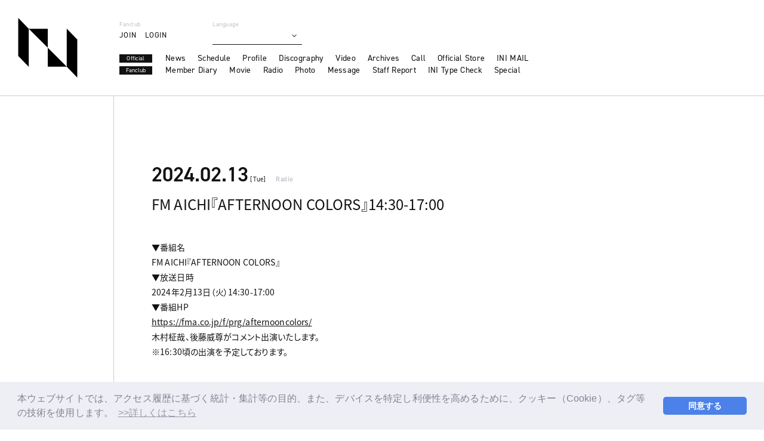

--- FILE ---
content_type: text/html; charset=UTF-8
request_url: https://ini-official.com/schedule/detail/1835
body_size: 20085
content:
<!DOCTYPE html>
<html lang="ja" xmlns:fb="http://ogp.me/ns/fb#">
<head><link rel="alternate" hreflang="ja" href="https://ini-official.com/schedule/detail/1835"><link rel="alternate" hreflang="en" href="https://ini-official.com/schedule/detail/1835?lang=en"><link rel="alternate" hreflang="ko" href="https://ini-official.com/schedule/detail/1835?lang=ko"><link rel="alternate" hreflang="zh-Hans" href="https://ini-official.com/schedule/detail/1835?lang=zh-cn"><link rel="alternate" hreflang="zh-Hant" href="https://ini-official.com/schedule/detail/1835?lang=zh-tw"><link rel="alternate" hreflang="th" href="https://ini-official.com/schedule/detail/1835?lang=th"><link rel="alternate" hreflang="ms" href="https://ini-official.com/schedule/detail/1835?lang=ms"><link rel="alternate" hreflang="id" href="https://ini-official.com/schedule/detail/1835?lang=id"><script src="//j.wovn.io/1" data-wovnio="key=LN37RR&amp;backend=true&amp;currentLang=ja&amp;defaultLang=ja&amp;urlPattern=query&amp;langCodeAliases={&quot;zh-CHT&quot;:&quot;zh-tw&quot;,&quot;zh-CHS&quot;:&quot;zh-cn&quot;}&amp;langParamName=lang" data-wovnio-info="version=WOVN.php_1.14.6" async></script>
<meta charset="UTF-8">
<meta name="description" content="INI OFFICIAL SITE"><meta name="robots" content="index, follow"><meta name="viewport" id="iphone-viewport" content="minimum-scale=1.0, width=device-width, user-scalable=no, telephone=no, maximum-scale=1">
<meta property="og:site_name" content="INI OFFICIAL SITE" />
<meta property="fb:app_id" content="" />
<meta property="og:title" content="FM AICHI『AFTERNOON COLORS』14:30-17:00" />
<meta property="og:type" content="website" />
<meta property="og:locale" content="ja_JP" />
<meta property="og:url" content="https://ini-official.com/news/detail/1835" />
<meta property="og:image" content="https://ini-official.com/ogp.jpg" />
<meta property="og:description" content="▼番組名FM AICHI『AFTERNOON COLORS』▼放送日時2024年2月13日（火）14:30-17:00▼番組HP &amp;nbsp;https://fma.co.jp/f/prg/afternooncolors/木村柾哉、後藤威尊がコメント出演いたします。※16:30頃の出演を予定しております。"/>
<!-- twitter card-->
<meta name="twitter:card" content="summary_large_image">
<meta name="twitter:title" content="FM AICHI『AFTERNOON COLORS』14:30-17:00">
<meta name="twitter:url" content="https://ini-official.com/news/detail/1835">
<meta name="twitter:image" content="https://ini-official.com/ogp.jpg">

<title>FM AICHI『AFTERNOON COLORS』14:30-17:00｜INI OFFICIAL SITE</title>



<meta name="theme-color" content="#ffffff">
<link rel="icon" type="image/x-icon" href="/favicon.ico">
<link rel="apple-touch-icon" href="/apple-touch-icon.png">
<link rel="canonical" href="https://ini-official.com/">
<link rel="stylesheet" href="https://cmn-assets.plusmember.jp/webfont/assets/font/fontawesome_all2308/css/all.min2308.css">
<link rel="stylesheet" href="/static/original/fanclub/css/style.css?=2026012627">

<script src="https://ajax.googleapis.com/ajax/libs/jquery/2.2.4/jquery.min.js"></script>
<script src="/static/original/fanclub/js/delighters.js"></script>
<script src="/static/original/fanclub/js/common.js"></script>
<script>
  (function(d) {
    var config = {
      kitId: 'mqf0tdu',
      scriptTimeout: 3000,
      async: true
    },
    h=d.documentElement,t=setTimeout(function(){h.className=h.className.replace(/\bwf-loading\b/g,"")+" wf-inactive";},config.scriptTimeout),tk=d.createElement("script"),f=false,s=d.getElementsByTagName("script")[0],a;h.className+=" wf-loading";tk.src='https://use.typekit.net/'+config.kitId+'.js';tk.async=true;tk.onload=tk.onreadystatechange=function(){a=this.readyState;if(f||a&&a!="complete"&&a!="loaded")return;f=true;clearTimeout(t);try{Typekit.load(config)}catch(e){}};s.parentNode.insertBefore(tk,s)
  })(document);
</script>

 
<script>
$(function () {
    $('.wovn-languages').on('click', function () {
            $(this).toggleClass('visible');
    });
});
</script>
<link rel="stylesheet" href="/static/common/css/cookieconsent.min.css?=20260126">
<script src="/static/common/js/cookieconsent.min.js"></script>
<script>
var getCookieVal = function(key){
  return ((document.cookie + ';').match(key + '=([^\S;]*)')||[])[1];
}

var getParameterVal = function(key) {
  var str = location.search.split("?");
  if (str.length < 2) {
    return "";
  }

  var params = str[1].split("&");
  for (var i = 0; i < params.length; i++) {
    var keyVal = params[i].split("=");
    if (keyVal[0] == key && keyVal.length == 2) {
      return decodeURIComponent(keyVal[1]);
    }
  }
  return "";
}

const secureUrl = document.createElement('a');
secureUrl.setAttribute('href', 'https://secure.plusmember.jp/produce101s2/1/');
// フロントドメインの場合のみの挙動に制限
if(document.domain !== secureUrl.hostname) {
  var gdpr_config = {"palette":{"popup":{"background":"#edeff5","text":"#838391"},"button":{"background":"#4b81e8","text":"#ffffff"}},"theme":"classic","content":{"message":"\u672c\u30a6\u30a7\u30d6\u30b5\u30a4\u30c8\u3067\u306f\u3001\u30a2\u30af\u30bb\u30b9\u5c65\u6b74\u306b\u57fa\u3065\u304f\u7d71\u8a08\u30fb\u96c6\u8a08\u7b49\u306e\u76ee\u7684\u3001\u307e\u305f\u3001\u30c7\u30d0\u30a4\u30b9\u3092\u7279\u5b9a\u3057\u5229\u4fbf\u6027\u3092\u9ad8\u3081\u308b\u305f\u3081\u306b\u3001\u30af\u30c3\u30ad\u30fc\uff08Cookie\uff09\u3001\u30bf\u30b0\u7b49\u306e\u6280\u8853\u3092\u4f7f\u7528\u3057\u307e\u3059\u3002","dismiss":"\u540c\u610f\u3059\u308b","link":"&gt;&gt;\u8a73\u3057\u304f\u306f\u3053\u3061\u3089","target":"_self","href":"\/feature\/privacy"},"cookie":{"name":"GDPR_produce101s2_337","expiryDays":180},"url":"https:\/\/secure.plusmember.jp\/produce101s2\/1\/"};
  let ssl_domain = gdpr_config.url + "gdpr/cookie/?";
  delete gdpr_config.url;

  gdpr_config.onStatusChange = function(){
    let val = getCookieVal(gdpr_config.cookie.name);

    var url = getParameterVal('gdpr_ref');
    if ( url.length == 0 ){
      // リファラ指定がない場合は現ページへ戻す
      url = location.href;
      // プラポリの場合のみサイトトップへ戻す
      let fanclubDomain = 'ini-official.com';
      let officialDomain = '';
      if(location.pathname == gdpr_config.content.href) {
        if( location.host == fanclubDomain) {
          url = 'https://ini-official.com/';
        } else if (location.host == officialDomain) {
          url = 'https:///';
        }
      }
    }
    let ref = encodeURIComponent(url);

    let action = ssl_domain + 'name=' + gdpr_config.cookie.name + '&value=' + val + '&gdpr_ref=' + ref;

    location.href = action;
  };


  window.addEventListener("load", {
    config: gdpr_config,
    handleEvent(ev) {
      window.cookieconsent.initialise(this.config);
    }
  });
}

</script>

<script>
$(function() {
	$('.section--detail > .txt').find('img').wrap('<div class="ph">').after('<img src="/static/common/global-image/dummy.gif" class="dummy">');
  $('.section--detail > .txt').find('iframe').wrap('<div class="youtube">');
});
</script>

            <script>
  (function(i,s,o,g,r,a,m){i['GoogleAnalyticsObject']=r;i[r]=i[r]||function(){
  (i[r].q=i[r].q||[]).push(arguments)},i[r].l=1*new Date();a=s.createElement(o),
  m=s.getElementsByTagName(o)[0];a.async=1;a.src=g;m.parentNode.insertBefore(a,m)
  })(window,document,'script','//www.google-analytics.com/analytics.js','ga');

  
  ga('create', 'UA-200632218-1', 'auto', {'allowLinker': true});
    ga('require', 'linker');
  ga('linker:autoLink', ['secure.plusmember.jp' ]);


  var browsingapp = 'false';
  ga('set', 'dimension5', browsingapp);
	


  var member =  '0';
  ga('set', 'dimension1', member);

  var member_hit = '0';
  ga('set', 'dimension6', member_hit);

  ga('send', 'pageview');
</script>

            <!-- Global site tag (gtag.js) - Google Analytics -->
    <script async src="https://www.googletagmanager.com/gtag/js?id=G-R0NR95BP2T"></script>
    <script>
        window.dataLayer = window.dataLayer || [];
        function gtag(){dataLayer.push(arguments);}
        gtag('js', new Date());

                    gtag('config', 'G-R0NR95BP2T');
                gtag('set', 'linker', {
            'accept_incoming': true,
            'domains': ['secure.plusmember.jp']
        });

                    var browsingapp = 'false';
            gtag('set', 'dimension5', browsingapp);
        
                    var member =  '0';
            gtag('set', 'dimension1', member);
            var member_hit = '0';
            gtag('set', 'dimension6', member_hit);
            </script>

</head>

<body   class="page--info category-4" style="" onContextmenu="return true">
<noscript>
<div class="noteBox">
<p class="note">JavaScriptが無効になっています</p>
<p>本サービスをお楽しみいただくには、JavaScript を有効にする必要があります。</p>
</div>
</noscript>



<div class="wrap" id="pagetop">
<div class="drawer__btn">
    <div class="drawer__btn-inner">
        <span></span>
        <span></span>
    </div>
</div>
<header class="header">
  <h1>
    <a href="https://ini-official.com/" title="INI OFFICIAL SITE">
      <svg viewBox="0 0 150 150">
        <use xlink:href="#logo-symbol"></use>
      </svg>
    </a>
  </h1>
  <div class="header_inner">
    <div class="subnav">
      <div class="nav-fc">
        <p class="sub-tit">Fanclub</p>
        <ul class="nav">
                      <li class="regist"><a href="https://ini-official.com/feature/entry">JOIN</a></li><li><a href="https://secure.plusmember.jp/produce101s2/1/login/?url=https%253A%252F%252Fini-official.com%252Fschedule%252Fdetail%252F1835&amp;lang=ja">LOGIN</a></li>
                  </ul>
      </div>
      <div class="langBar">
        <p class="sub-tit">Language</p>
        <div class="wovn-languages">
    <div class="nav-dropdown">
        <ul class="list--language">
            <li class="wovn-switch ja" data-value="ja" >日本語</li>
            <li class="wovn-switch ko" data-value="ko">한국어</li>
            <li class="wovn-switch en" data-value="en">English</li>
            <li class="wovn-switch zh-cht" data-value="zh-CHT">中文(繁體字)</li>
            <li class="wovn-switch zh-chs" data-value="zh-CHS">中文(簡体字)</li>
            <li class="wovn-switch th" data-value="th">ภาษาไทย</li>
            <li class="wovn-switch id" data-value="id">Bahasa Indonesia</li>
            <li class="wovn-switch ms" data-value="ms">Bahasa Melayu</li>
        </ul>
    </div>
</div>
              </div>
      <a href="https://ini-official.com/" class="link--home sp">HOME</a>
    </div>
    <div class="gnav">
      <div class="block--menu menu-official">
        <p class="label_nav">Official</p>
        <ul class="nav">
          <li><a href="https://ini-official.com/news/1">News</a></li>
          <li><a href="https://ini-official.com/schedule/list/">Schedule</a></li>
          <li><a href="https://ini-official.com/feature/profile">Profile</a></li>
          <li><a href="https://ini-official.com/discography/">Discography</a></li>
          <li><a href="https://ini-official.com/news/list/12/13/">Video</a></li>
          <li><a href="https://ini-official.com/feature/archive">Archives</a></li>
          <li><a href="https://ini-official.com/call">Call</a></li>
          <li>
<a class="dropmenu">Official Store</a>
<ul class="sub">
<li><a href="https://store.plusmember.jp/ini/" target="_blank">Official Store</a></li>
<li><a href="https://store.lapone.jp/" target="_blank">LAPONE STORE</a></li>
</ul>
</li>
          <li><a href="https://mail.ini-official.com/" target="_blank">INI MAIL</a></li>
        </ul>
      </div>
      <div class="block--menu menu-fanclub">
        <p class="label_nav">Fanclub</p>
        <ul class="nav">
          <li><a href="https://ini-official.com/blog/list/1/0/">Member Diary</a></li>
          <li><a href="https://ini-official.com/movies/category/">Movie</a></li>
          <li><a href="https://ini-official.com/streams/list/6/0/">Radio</a></li>
          <li><a href="https://ini-official.com/photo/list/3">Photo</a></li>
          <li><a href="https://ini-official.com/photo/list/4">Message</a></li>
          <li><a href="https://ini-official.com/blog/list/3/0/">Staff Report</a></li>
          <li><a href="https://ini-official.com/feature/typecheck">INI Type Check</a></li>
          <li><a href="https://ini-official.com/feature/special">Special</a></li>
        </ul>
      </div>
    </div>
  </div>
</header>

<main class="content--body">
<script type="text/javascript" src="https://platform.twitter.com/widgets.js" async="async"></script>
<div id="fb-root"></div>
<script>(function(d, s, id) {
var js, fjs = d.getElementsByTagName(s)[0];
if (d.getElementById(id)) return;
js = d.createElement(s); js.id = id;
js.src = "//connect.facebook.net/ja_JP/sdk.js#xfbml=1&version=v2.4";
fjs.parentNode.insertBefore(js, fjs);
}(document, 'script', 'facebook-jssdk'));</script>

<section class="section--detail">

    		<p class="date date-schedule">2024.02.13<span class="youbi">[Tue]</span></p>
	  <p class="category">Radio</p>
  <p class="tit">FM AICHI『AFTERNOON COLORS』14:30-17:00</p>
  <div class="txt">
        <p>▼番組名</p><p>FM AICHI『AFTERNOON COLORS』<br></p><p>▼放送日時</p><p>2024年2月13日（火）14:30-17:00</p><p>▼番組HP &nbsp;</p><p><a href="https://fma.co.jp/f/prg/afternooncolors/" target="_blank">https://fma.co.jp/f/prg/afternooncolors/</a><br></p><p>木村柾哉、後藤威尊がコメント出演いたします。</p><p>※16:30頃の出演を予定しております。</p>
      </div><!-- / txt -->


<ul class="block--share">
<li class="share">SHARE</li>
<li class="facebook"><a href="https://www.facebook.com/sharer/sharer.php?u=https%3A%2F%2Fini-official.com%2Fnews%2Fdetail%2F1835" target="blank"><i class="fa fa-facebook" aria-hidden="true"></i></a></li>
<li class="twitter"><a href="https://twitter.com/intent/tweet?url=https://ini-official.com%2Fnews%2Fdetail%2F1835&text=INI OFFICIAL SITE│FM+AICHI%E3%80%8EAFTERNOON+COLORS%E3%80%8F14%3A30-17%3A00" target="blank"><i class="fa fa-twitter" aria-hidden="true"></i></a></li>
<li class="lineIco">
<a class="line" target="_blank" href="https://timeline.line.me/social-plugin/share?url=https://ini-official.com%2Fnews%2Fdetail%2F1835"><svg width="20px" height="20px" viewBox="0 0 315 300">
<path d="M280.344,206.351 C280.344,206.351 280.354,206.351 280.354,206.351 C247.419,244.375 173.764,290.686 157.006,297.764 C140.251,304.844 142.724,293.258 143.409,289.286 C143.809,286.909 145.648,275.795 145.648,275.795 C146.179,271.773 146.725,265.543 145.139,261.573 C143.374,257.197 136.418,254.902 131.307,253.804 C55.860,243.805 0.004,190.897 0.004,127.748 C0.004,57.307 70.443,-0.006 157.006,-0.006 C243.579,-0.006 314.004,57.307 314.004,127.748 C314.004,155.946 303.108,181.342 280.344,206.351 ZM95.547,153.146 C95.547,153.146 72.581,153.146 72.581,153.146 C72.581,153.146 72.581,98.841 72.581,98.841 C72.581,94.296 68.894,90.583 64.352,90.583 C59.819,90.583 56.127,94.296 56.127,98.841 C56.127,98.841 56.127,161.398 56.127,161.398 C56.127,165.960 59.819,169.660 64.352,169.660 C64.352,169.660 95.547,169.660 95.547,169.660 C100.092,169.660 103.777,165.960 103.777,161.398 C103.777,156.851 100.092,153.146 95.547,153.146 ZM127.810,98.841 C127.810,94.296 124.120,90.583 119.583,90.583 C115.046,90.583 111.356,94.296 111.356,98.841 C111.356,98.841 111.356,161.398 111.356,161.398 C111.356,165.960 115.046,169.660 119.583,169.660 C124.120,169.660 127.810,165.960 127.810,161.398 C127.810,161.398 127.810,98.841 127.810,98.841 ZM202.908,98.841 C202.908,94.296 199.219,90.583 194.676,90.583 C190.137,90.583 186.442,94.296 186.442,98.841 C186.442,98.841 186.442,137.559 186.442,137.559 C186.442,137.559 154.466,93.894 154.466,93.894 C152.926,91.818 150.460,90.583 147.892,90.583 C147.007,90.583 146.127,90.730 145.282,91.010 C141.916,92.142 139.650,95.287 139.650,98.841 C139.650,98.841 139.650,161.398 139.650,161.398 C139.650,165.960 143.345,169.660 147.885,169.660 C152.427,169.660 156.114,165.960 156.114,161.398 C156.114,161.398 156.114,122.705 156.114,122.705 C156.114,122.705 188.090,166.354 188.090,166.354 C189.637,168.431 192.094,169.660 194.667,169.660 C195.546,169.660 196.434,169.521 197.279,169.236 C200.650,168.114 202.908,164.966 202.908,161.398 C202.908,161.398 202.908,98.841 202.908,98.841 ZM253.385,138.381 C257.927,138.381 261.617,134.674 261.617,130.129 C261.617,125.569 257.927,121.872 253.385,121.872 C253.385,121.872 230.426,121.872 230.426,121.872 C230.426,121.872 230.426,107.103 230.426,107.103 C230.426,107.103 253.385,107.103 253.385,107.103 C257.927,107.103 261.617,103.398 261.617,98.841 C261.617,94.296 257.927,90.583 253.385,90.583 C253.385,90.583 222.187,90.583 222.187,90.583 C217.650,90.583 213.955,94.296 213.955,98.841 C213.955,98.850 213.955,98.858 213.955,98.878 C213.955,98.878 213.955,130.109 213.955,130.109 C213.955,130.114 213.955,130.129 213.955,130.129 C213.955,130.139 213.955,130.139 213.955,130.149 C213.955,130.149 213.955,161.398 213.955,161.398 C213.955,165.960 217.655,169.660 222.187,169.660 C222.187,169.660 253.385,169.660 253.385,169.660 C257.915,169.660 261.617,165.960 261.617,161.398 C261.617,156.851 257.915,153.146 253.385,153.146 C253.385,153.146 230.426,153.146 230.426,153.146 C230.426,153.146 230.426,138.381 230.426,138.381 C230.426,138.381 253.385,138.381 253.385,138.381 Z"></svg></a></li>
</ul>

<p class="detail__btn">
    <a href="https://ini-official.com/schedule/list/">Back</a>
  </p>

</section>
</main><!-- / content--body -->

<footer>
  <div class="inner">
    <p class="copyright"><small>&copy;&nbsp;LAPONE ENTERTAINMENT / Fanplus</small></p>
  </div>
</footer><!-- /.footer -->

<p class="block--page-top"><a href="#pagetop"><span></span></a></p>
</div><!-- / wrap -->
<div class="parts-svg">
<svg>
<defs>
<symbol id="logo-symbol" viewBox="0 0 350 350">
	<polygon class="st0" points="63.6,286.8 1.9,223.1 1.9,0 63.6,63.7 	"/>
	<polygon class="st0" points="348.1,350 286.4,286.3 286.4,63.2 348.1,126.9 	"/>
	<polygon class="st0" points="175.2,174.8 63.9,63.6 175.2,63.6 	"/>
	<polygon class="st0" points="175.2,174.8 286.4,286.1 175.2,286.1 	"/>
</symbol>
<symbol id="logo-artistname" viewBox="0 0 130 50">
<path class="st0" d="M16.3,4.5v41H4.7v-41H16.3z"/>
<path class="st0" d="M84.2,4.5v43.1l-27.5-23v20.9H45.8V2.4l27.5,22.9V4.5H84.2z"/>
<path class="st0" d="M125.3,4.5v41h-11.6v-41H125.3z"/>
</symbol>
<symbol id="officialsite" viewBox="0 0 132 20">
	<path class="st0" d="M16.9,10c0,4.5-3.2,7.7-7.8,7.7S1.3,14.5,1.3,10S4.4,2.3,9,2.3C13.7,2.3,16.9,5.5,16.9,10z M13.9,10
		c0-3-2-5.1-4.9-5.1C6.2,4.9,4.1,7,4.1,10s2,5.1,4.9,5.1S13.9,13,13.9,10z"/>
	<path class="st0" d="M27.3,5.1h-4.9v3.3H27v2.5h-4.6v6.5h-2.9V2.7h7.8V5.1z"/>
	<path class="st0" d="M37.5,5.1h-4.9v3.3h4.6v2.5h-4.6v6.5h-2.9V2.7h7.8V5.1z"/>
	<path class="st0" d="M42.9,2.7v14.7H40V2.7H42.9z"/>
	<path class="st0" d="M56.9,16.8c-0.9,0.5-2,0.9-3.6,0.9c-2.6,0-4.1-0.9-5.4-2c-1.7-1.6-2.4-3.5-2.4-5.6c0-2.7,1.1-4.6,2.4-5.7
		c1.5-1.4,3.3-1.9,5.4-1.9c1,0,2.3,0.2,3.6,0.9v3.3c-1.3-1.5-3-1.6-3.5-1.6c-2.9,0-4.9,2.4-4.9,5.1c0,3.3,2.5,5,5,5
		c1.4,0,2.6-0.6,3.4-1.6V16.8z"/>
	<path class="st0" d="M62.4,2.7v14.7h-2.9V2.7H62.4z"/>
	<path class="st0" d="M74.4,14.3h-5.9l-1.3,3.1h-3.1l6.3-14.7h2.2l6.1,14.7h-3.1L74.4,14.3z M73.6,11.9l-2.1-5.3l-2.1,5.3H73.6z"/>
	<path class="st0" d="M83.3,2.7v12.2h4.5v2.5h-7.4V2.7H83.3z"/>
	<path class="st0" d="M102.2,6c-0.9-1.1-1.9-1.3-2.4-1.3c-1.5,0-2,1-2,1.7c0,0.4,0.1,0.7,0.5,1s0.8,0.5,1.8,0.8
		c1.1,0.4,2.2,0.8,3,1.5c0.7,0.6,1.3,1.6,1.3,3.1c0,2.9-2.1,4.8-5.1,4.8c-2.7,0-4.3-1.7-5.1-2.8l1.9-1.8c0.7,1.4,2,2,3.1,2
		c1.3,0,2.3-0.8,2.3-2c0-0.5-0.2-0.9-0.6-1.3c-0.5-0.5-1.4-0.8-2.3-1.1c-0.8-0.3-1.7-0.6-2.4-1.3C95.7,8.9,95,8.1,95,6.6
		c0-2.2,1.5-4.3,4.7-4.3c0.9,0,2.7,0.2,4.2,1.7L102.2,6z"/>
	<path class="st0" d="M109.6,2.7v14.7h-2.9V2.7H109.6z"/>
	<path class="st0" d="M117.6,5.1v12.2h-2.9V5.1h-3.3V2.7h9.5v2.5L117.6,5.1C117.6,5.2,117.6,5.1,117.6,5.1z"/>
	<path class="st0" d="M130.8,5.1h-5.3v3.3h5.1v2.5h-5.1v4h5.3v2.5h-8.1V2.7h8.1V5.1z"/>
</symbol>
</defs>
</svg>
</div></body>
</html>


--- FILE ---
content_type: text/plain
request_url: https://www.google-analytics.com/j/collect?v=1&_v=j102&a=2027501803&t=pageview&_s=1&dl=https%3A%2F%2Fini-official.com%2Fschedule%2Fdetail%2F1835&ul=en-us%40posix&dt=FM%20AICHI%E3%80%8EAFTERNOON%20COLORS%E3%80%8F14%3A30-17%3A00%EF%BD%9CINI%20OFFICIAL%20SITE&sr=1280x720&vp=1280x720&_u=YGBACEABBAAAACAAI~&jid=1768098579&gjid=1220616882&cid=490149925.1769362077&tid=UA-200632218-1&_gid=268632722.1769362077&_r=1&_slc=1&cd5=false&cd1=0&cd6=0&z=554725174
body_size: -451
content:
2,cG-ZV9H4SVJJ9